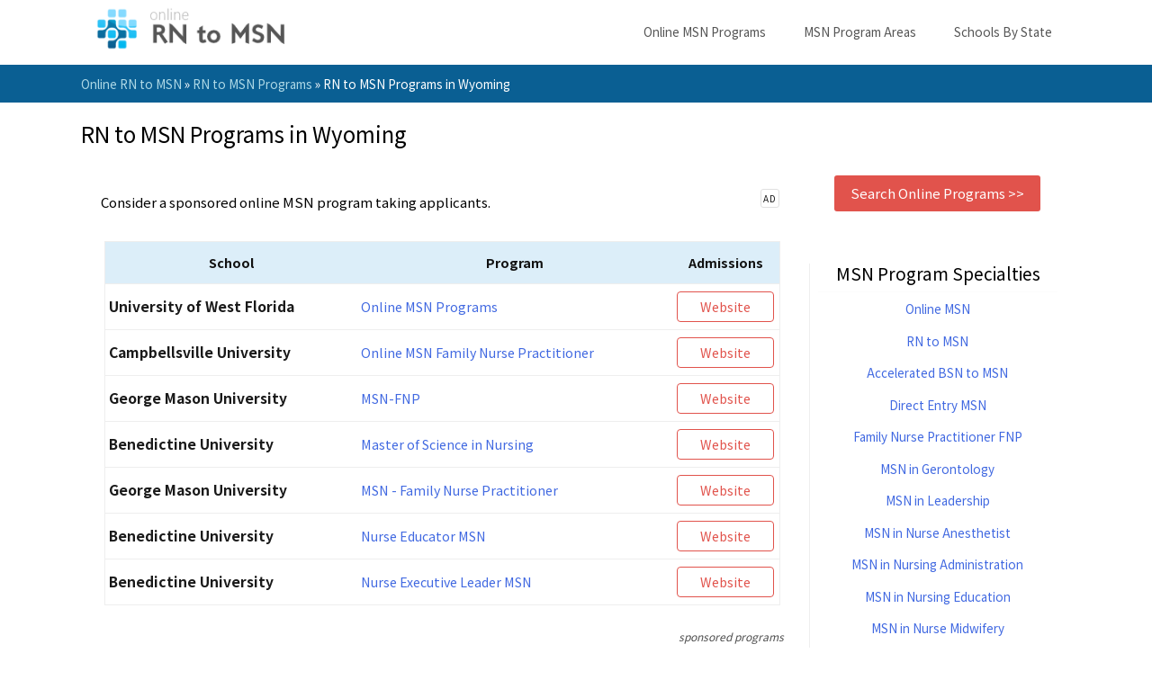

--- FILE ---
content_type: text/html; charset=UTF-8
request_url: https://www.onlinerntomsn.com/program/rn-to-msn/wyoming
body_size: 8259
content:
<!DOCTYPE html>
<html lang="en-US">
<head>
<meta name='robots' content='index, follow, max-image-preview:large, max-snippet:-1, max-video-preview:-1' />
	<style>img:is([sizes="auto" i], [sizes^="auto," i]) { contain-intrinsic-size: 3000px 1500px }</style>
	
	<!-- This site is optimized with the Yoast SEO plugin v26.4 - https://yoast.com/wordpress/plugins/seo/ -->
	<title>Best Wyoming Online MSN Programs for 2022</title>
	<meta name="description" content="Research RN to MSN Programs in Wyoming. The best guide for online MSN programs, based on the CCNE and ACEN accredited nursing programs." />
	<link rel="canonical" href="https://www.onlinerntomsn.com/program/rn-to-msn/wyoming" />
	<meta property="og:locale" content="en_US" />
	<meta property="og:type" content="article" />
	<meta property="og:title" content="Best Wyoming Online MSN Programs for 2022" />
	<meta property="og:description" content="Research RN to MSN Programs in Wyoming. The best guide for online MSN programs, based on the CCNE and ACEN accredited nursing programs." />
	<meta property="og:url" content="https://www.onlinerntomsn.com/program/rn-to-msn/wyoming" />
	<meta property="og:site_name" content="Online RN to MSN" />
	<meta property="article:modified_time" content="2020-03-10T01:42:56+00:00" />
	<meta name="twitter:card" content="summary_large_image" />
	<script type="application/ld+json" class="yoast-schema-graph">{"@context":"https://schema.org","@graph":[{"@type":"WebPage","@id":"https://www.onlinerntomsn.com/program/rn-to-msn/wyoming","url":"https://www.onlinerntomsn.com/program/rn-to-msn/wyoming","name":"Best Wyoming Online MSN Programs for 2022","isPartOf":{"@id":"https://www.onlinerntomsn.com/#website"},"datePublished":"2016-09-29T19:22:38+00:00","dateModified":"2020-03-10T01:42:56+00:00","description":"Research RN to MSN Programs in Wyoming. The best guide for online MSN programs, based on the CCNE and ACEN accredited nursing programs.","breadcrumb":{"@id":"https://www.onlinerntomsn.com/program/rn-to-msn/wyoming#breadcrumb"},"inLanguage":"en-US","potentialAction":[{"@type":"ReadAction","target":["https://www.onlinerntomsn.com/program/rn-to-msn/wyoming"]}]},{"@type":"BreadcrumbList","@id":"https://www.onlinerntomsn.com/program/rn-to-msn/wyoming#breadcrumb","itemListElement":[{"@type":"ListItem","position":1,"name":"Online RN to MSN","item":"https://www.onlinerntomsn.com/"},{"@type":"ListItem","position":2,"name":"RN to MSN Programs","item":"https://www.onlinerntomsn.com/program/rn-to-msn"},{"@type":"ListItem","position":3,"name":"RN to MSN Programs in Wyoming"}]},{"@type":"WebSite","@id":"https://www.onlinerntomsn.com/#website","url":"https://www.onlinerntomsn.com/","name":"Online RN to MSN","description":"Compare Over 800 RN to MSN Programs Online","publisher":{"@id":"https://www.onlinerntomsn.com/#organization"},"potentialAction":[{"@type":"SearchAction","target":{"@type":"EntryPoint","urlTemplate":"https://www.onlinerntomsn.com/?s={search_term_string}"},"query-input":{"@type":"PropertyValueSpecification","valueRequired":true,"valueName":"search_term_string"}}],"inLanguage":"en-US"},{"@type":"Organization","@id":"https://www.onlinerntomsn.com/#organization","name":"OnlineRNtoMSN.com","url":"https://www.onlinerntomsn.com/","logo":{"@type":"ImageObject","inLanguage":"en-US","@id":"https://www.onlinerntomsn.com/#/schema/logo/image/","url":"https://www.onlinerntomsn.com/wp-content/uploads/2020/12/onlinerntomsn.png","contentUrl":"https://www.onlinerntomsn.com/wp-content/uploads/2020/12/onlinerntomsn.png","width":282,"height":56,"caption":"OnlineRNtoMSN.com"},"image":{"@id":"https://www.onlinerntomsn.com/#/schema/logo/image/"}}]}</script>
	<!-- / Yoast SEO plugin. -->


<script type="text/javascript">
/* <![CDATA[ */
window._wpemojiSettings = {"baseUrl":"https:\/\/s.w.org\/images\/core\/emoji\/16.0.1\/72x72\/","ext":".png","svgUrl":"https:\/\/s.w.org\/images\/core\/emoji\/16.0.1\/svg\/","svgExt":".svg","source":{"concatemoji":"https:\/\/www.onlinerntomsn.com\/wp-includes\/js\/wp-emoji-release.min.js?ver=6.8.3"}};
/*! This file is auto-generated */
!function(s,n){var o,i,e;function c(e){try{var t={supportTests:e,timestamp:(new Date).valueOf()};sessionStorage.setItem(o,JSON.stringify(t))}catch(e){}}function p(e,t,n){e.clearRect(0,0,e.canvas.width,e.canvas.height),e.fillText(t,0,0);var t=new Uint32Array(e.getImageData(0,0,e.canvas.width,e.canvas.height).data),a=(e.clearRect(0,0,e.canvas.width,e.canvas.height),e.fillText(n,0,0),new Uint32Array(e.getImageData(0,0,e.canvas.width,e.canvas.height).data));return t.every(function(e,t){return e===a[t]})}function u(e,t){e.clearRect(0,0,e.canvas.width,e.canvas.height),e.fillText(t,0,0);for(var n=e.getImageData(16,16,1,1),a=0;a<n.data.length;a++)if(0!==n.data[a])return!1;return!0}function f(e,t,n,a){switch(t){case"flag":return n(e,"\ud83c\udff3\ufe0f\u200d\u26a7\ufe0f","\ud83c\udff3\ufe0f\u200b\u26a7\ufe0f")?!1:!n(e,"\ud83c\udde8\ud83c\uddf6","\ud83c\udde8\u200b\ud83c\uddf6")&&!n(e,"\ud83c\udff4\udb40\udc67\udb40\udc62\udb40\udc65\udb40\udc6e\udb40\udc67\udb40\udc7f","\ud83c\udff4\u200b\udb40\udc67\u200b\udb40\udc62\u200b\udb40\udc65\u200b\udb40\udc6e\u200b\udb40\udc67\u200b\udb40\udc7f");case"emoji":return!a(e,"\ud83e\udedf")}return!1}function g(e,t,n,a){var r="undefined"!=typeof WorkerGlobalScope&&self instanceof WorkerGlobalScope?new OffscreenCanvas(300,150):s.createElement("canvas"),o=r.getContext("2d",{willReadFrequently:!0}),i=(o.textBaseline="top",o.font="600 32px Arial",{});return e.forEach(function(e){i[e]=t(o,e,n,a)}),i}function t(e){var t=s.createElement("script");t.src=e,t.defer=!0,s.head.appendChild(t)}"undefined"!=typeof Promise&&(o="wpEmojiSettingsSupports",i=["flag","emoji"],n.supports={everything:!0,everythingExceptFlag:!0},e=new Promise(function(e){s.addEventListener("DOMContentLoaded",e,{once:!0})}),new Promise(function(t){var n=function(){try{var e=JSON.parse(sessionStorage.getItem(o));if("object"==typeof e&&"number"==typeof e.timestamp&&(new Date).valueOf()<e.timestamp+604800&&"object"==typeof e.supportTests)return e.supportTests}catch(e){}return null}();if(!n){if("undefined"!=typeof Worker&&"undefined"!=typeof OffscreenCanvas&&"undefined"!=typeof URL&&URL.createObjectURL&&"undefined"!=typeof Blob)try{var e="postMessage("+g.toString()+"("+[JSON.stringify(i),f.toString(),p.toString(),u.toString()].join(",")+"));",a=new Blob([e],{type:"text/javascript"}),r=new Worker(URL.createObjectURL(a),{name:"wpTestEmojiSupports"});return void(r.onmessage=function(e){c(n=e.data),r.terminate(),t(n)})}catch(e){}c(n=g(i,f,p,u))}t(n)}).then(function(e){for(var t in e)n.supports[t]=e[t],n.supports.everything=n.supports.everything&&n.supports[t],"flag"!==t&&(n.supports.everythingExceptFlag=n.supports.everythingExceptFlag&&n.supports[t]);n.supports.everythingExceptFlag=n.supports.everythingExceptFlag&&!n.supports.flag,n.DOMReady=!1,n.readyCallback=function(){n.DOMReady=!0}}).then(function(){return e}).then(function(){var e;n.supports.everything||(n.readyCallback(),(e=n.source||{}).concatemoji?t(e.concatemoji):e.wpemoji&&e.twemoji&&(t(e.twemoji),t(e.wpemoji)))}))}((window,document),window._wpemojiSettings);
/* ]]> */
</script>
<style id='wp-emoji-styles-inline-css' type='text/css'>

	img.wp-smiley, img.emoji {
		display: inline !important;
		border: none !important;
		box-shadow: none !important;
		height: 1em !important;
		width: 1em !important;
		margin: 0 0.07em !important;
		vertical-align: -0.1em !important;
		background: none !important;
		padding: 0 !important;
	}
</style>
<link rel='stylesheet' id='wp-block-library-css' href='https://www.onlinerntomsn.com/wp-includes/css/dist/block-library/style.min.css?ver=6.8.3' type='text/css' media='all' />
<style id='classic-theme-styles-inline-css' type='text/css'>
/*! This file is auto-generated */
.wp-block-button__link{color:#fff;background-color:#32373c;border-radius:9999px;box-shadow:none;text-decoration:none;padding:calc(.667em + 2px) calc(1.333em + 2px);font-size:1.125em}.wp-block-file__button{background:#32373c;color:#fff;text-decoration:none}
</style>
<style id='global-styles-inline-css' type='text/css'>
:root{--wp--preset--aspect-ratio--square: 1;--wp--preset--aspect-ratio--4-3: 4/3;--wp--preset--aspect-ratio--3-4: 3/4;--wp--preset--aspect-ratio--3-2: 3/2;--wp--preset--aspect-ratio--2-3: 2/3;--wp--preset--aspect-ratio--16-9: 16/9;--wp--preset--aspect-ratio--9-16: 9/16;--wp--preset--color--black: #000000;--wp--preset--color--cyan-bluish-gray: #abb8c3;--wp--preset--color--white: #ffffff;--wp--preset--color--pale-pink: #f78da7;--wp--preset--color--vivid-red: #cf2e2e;--wp--preset--color--luminous-vivid-orange: #ff6900;--wp--preset--color--luminous-vivid-amber: #fcb900;--wp--preset--color--light-green-cyan: #7bdcb5;--wp--preset--color--vivid-green-cyan: #00d084;--wp--preset--color--pale-cyan-blue: #8ed1fc;--wp--preset--color--vivid-cyan-blue: #0693e3;--wp--preset--color--vivid-purple: #9b51e0;--wp--preset--gradient--vivid-cyan-blue-to-vivid-purple: linear-gradient(135deg,rgba(6,147,227,1) 0%,rgb(155,81,224) 100%);--wp--preset--gradient--light-green-cyan-to-vivid-green-cyan: linear-gradient(135deg,rgb(122,220,180) 0%,rgb(0,208,130) 100%);--wp--preset--gradient--luminous-vivid-amber-to-luminous-vivid-orange: linear-gradient(135deg,rgba(252,185,0,1) 0%,rgba(255,105,0,1) 100%);--wp--preset--gradient--luminous-vivid-orange-to-vivid-red: linear-gradient(135deg,rgba(255,105,0,1) 0%,rgb(207,46,46) 100%);--wp--preset--gradient--very-light-gray-to-cyan-bluish-gray: linear-gradient(135deg,rgb(238,238,238) 0%,rgb(169,184,195) 100%);--wp--preset--gradient--cool-to-warm-spectrum: linear-gradient(135deg,rgb(74,234,220) 0%,rgb(151,120,209) 20%,rgb(207,42,186) 40%,rgb(238,44,130) 60%,rgb(251,105,98) 80%,rgb(254,248,76) 100%);--wp--preset--gradient--blush-light-purple: linear-gradient(135deg,rgb(255,206,236) 0%,rgb(152,150,240) 100%);--wp--preset--gradient--blush-bordeaux: linear-gradient(135deg,rgb(254,205,165) 0%,rgb(254,45,45) 50%,rgb(107,0,62) 100%);--wp--preset--gradient--luminous-dusk: linear-gradient(135deg,rgb(255,203,112) 0%,rgb(199,81,192) 50%,rgb(65,88,208) 100%);--wp--preset--gradient--pale-ocean: linear-gradient(135deg,rgb(255,245,203) 0%,rgb(182,227,212) 50%,rgb(51,167,181) 100%);--wp--preset--gradient--electric-grass: linear-gradient(135deg,rgb(202,248,128) 0%,rgb(113,206,126) 100%);--wp--preset--gradient--midnight: linear-gradient(135deg,rgb(2,3,129) 0%,rgb(40,116,252) 100%);--wp--preset--font-size--small: 13px;--wp--preset--font-size--medium: 20px;--wp--preset--font-size--large: 36px;--wp--preset--font-size--x-large: 42px;--wp--preset--spacing--20: 0.44rem;--wp--preset--spacing--30: 0.67rem;--wp--preset--spacing--40: 1rem;--wp--preset--spacing--50: 1.5rem;--wp--preset--spacing--60: 2.25rem;--wp--preset--spacing--70: 3.38rem;--wp--preset--spacing--80: 5.06rem;--wp--preset--shadow--natural: 6px 6px 9px rgba(0, 0, 0, 0.2);--wp--preset--shadow--deep: 12px 12px 50px rgba(0, 0, 0, 0.4);--wp--preset--shadow--sharp: 6px 6px 0px rgba(0, 0, 0, 0.2);--wp--preset--shadow--outlined: 6px 6px 0px -3px rgba(255, 255, 255, 1), 6px 6px rgba(0, 0, 0, 1);--wp--preset--shadow--crisp: 6px 6px 0px rgba(0, 0, 0, 1);}:where(.is-layout-flex){gap: 0.5em;}:where(.is-layout-grid){gap: 0.5em;}body .is-layout-flex{display: flex;}.is-layout-flex{flex-wrap: wrap;align-items: center;}.is-layout-flex > :is(*, div){margin: 0;}body .is-layout-grid{display: grid;}.is-layout-grid > :is(*, div){margin: 0;}:where(.wp-block-columns.is-layout-flex){gap: 2em;}:where(.wp-block-columns.is-layout-grid){gap: 2em;}:where(.wp-block-post-template.is-layout-flex){gap: 1.25em;}:where(.wp-block-post-template.is-layout-grid){gap: 1.25em;}.has-black-color{color: var(--wp--preset--color--black) !important;}.has-cyan-bluish-gray-color{color: var(--wp--preset--color--cyan-bluish-gray) !important;}.has-white-color{color: var(--wp--preset--color--white) !important;}.has-pale-pink-color{color: var(--wp--preset--color--pale-pink) !important;}.has-vivid-red-color{color: var(--wp--preset--color--vivid-red) !important;}.has-luminous-vivid-orange-color{color: var(--wp--preset--color--luminous-vivid-orange) !important;}.has-luminous-vivid-amber-color{color: var(--wp--preset--color--luminous-vivid-amber) !important;}.has-light-green-cyan-color{color: var(--wp--preset--color--light-green-cyan) !important;}.has-vivid-green-cyan-color{color: var(--wp--preset--color--vivid-green-cyan) !important;}.has-pale-cyan-blue-color{color: var(--wp--preset--color--pale-cyan-blue) !important;}.has-vivid-cyan-blue-color{color: var(--wp--preset--color--vivid-cyan-blue) !important;}.has-vivid-purple-color{color: var(--wp--preset--color--vivid-purple) !important;}.has-black-background-color{background-color: var(--wp--preset--color--black) !important;}.has-cyan-bluish-gray-background-color{background-color: var(--wp--preset--color--cyan-bluish-gray) !important;}.has-white-background-color{background-color: var(--wp--preset--color--white) !important;}.has-pale-pink-background-color{background-color: var(--wp--preset--color--pale-pink) !important;}.has-vivid-red-background-color{background-color: var(--wp--preset--color--vivid-red) !important;}.has-luminous-vivid-orange-background-color{background-color: var(--wp--preset--color--luminous-vivid-orange) !important;}.has-luminous-vivid-amber-background-color{background-color: var(--wp--preset--color--luminous-vivid-amber) !important;}.has-light-green-cyan-background-color{background-color: var(--wp--preset--color--light-green-cyan) !important;}.has-vivid-green-cyan-background-color{background-color: var(--wp--preset--color--vivid-green-cyan) !important;}.has-pale-cyan-blue-background-color{background-color: var(--wp--preset--color--pale-cyan-blue) !important;}.has-vivid-cyan-blue-background-color{background-color: var(--wp--preset--color--vivid-cyan-blue) !important;}.has-vivid-purple-background-color{background-color: var(--wp--preset--color--vivid-purple) !important;}.has-black-border-color{border-color: var(--wp--preset--color--black) !important;}.has-cyan-bluish-gray-border-color{border-color: var(--wp--preset--color--cyan-bluish-gray) !important;}.has-white-border-color{border-color: var(--wp--preset--color--white) !important;}.has-pale-pink-border-color{border-color: var(--wp--preset--color--pale-pink) !important;}.has-vivid-red-border-color{border-color: var(--wp--preset--color--vivid-red) !important;}.has-luminous-vivid-orange-border-color{border-color: var(--wp--preset--color--luminous-vivid-orange) !important;}.has-luminous-vivid-amber-border-color{border-color: var(--wp--preset--color--luminous-vivid-amber) !important;}.has-light-green-cyan-border-color{border-color: var(--wp--preset--color--light-green-cyan) !important;}.has-vivid-green-cyan-border-color{border-color: var(--wp--preset--color--vivid-green-cyan) !important;}.has-pale-cyan-blue-border-color{border-color: var(--wp--preset--color--pale-cyan-blue) !important;}.has-vivid-cyan-blue-border-color{border-color: var(--wp--preset--color--vivid-cyan-blue) !important;}.has-vivid-purple-border-color{border-color: var(--wp--preset--color--vivid-purple) !important;}.has-vivid-cyan-blue-to-vivid-purple-gradient-background{background: var(--wp--preset--gradient--vivid-cyan-blue-to-vivid-purple) !important;}.has-light-green-cyan-to-vivid-green-cyan-gradient-background{background: var(--wp--preset--gradient--light-green-cyan-to-vivid-green-cyan) !important;}.has-luminous-vivid-amber-to-luminous-vivid-orange-gradient-background{background: var(--wp--preset--gradient--luminous-vivid-amber-to-luminous-vivid-orange) !important;}.has-luminous-vivid-orange-to-vivid-red-gradient-background{background: var(--wp--preset--gradient--luminous-vivid-orange-to-vivid-red) !important;}.has-very-light-gray-to-cyan-bluish-gray-gradient-background{background: var(--wp--preset--gradient--very-light-gray-to-cyan-bluish-gray) !important;}.has-cool-to-warm-spectrum-gradient-background{background: var(--wp--preset--gradient--cool-to-warm-spectrum) !important;}.has-blush-light-purple-gradient-background{background: var(--wp--preset--gradient--blush-light-purple) !important;}.has-blush-bordeaux-gradient-background{background: var(--wp--preset--gradient--blush-bordeaux) !important;}.has-luminous-dusk-gradient-background{background: var(--wp--preset--gradient--luminous-dusk) !important;}.has-pale-ocean-gradient-background{background: var(--wp--preset--gradient--pale-ocean) !important;}.has-electric-grass-gradient-background{background: var(--wp--preset--gradient--electric-grass) !important;}.has-midnight-gradient-background{background: var(--wp--preset--gradient--midnight) !important;}.has-small-font-size{font-size: var(--wp--preset--font-size--small) !important;}.has-medium-font-size{font-size: var(--wp--preset--font-size--medium) !important;}.has-large-font-size{font-size: var(--wp--preset--font-size--large) !important;}.has-x-large-font-size{font-size: var(--wp--preset--font-size--x-large) !important;}
:where(.wp-block-post-template.is-layout-flex){gap: 1.25em;}:where(.wp-block-post-template.is-layout-grid){gap: 1.25em;}
:where(.wp-block-columns.is-layout-flex){gap: 2em;}:where(.wp-block-columns.is-layout-grid){gap: 2em;}
:root :where(.wp-block-pullquote){font-size: 1.5em;line-height: 1.6;}
</style>
<link rel="https://api.w.org/" href="https://www.onlinerntomsn.com/wp-json/" /><link rel='shortlink' href='https://www.onlinerntomsn.com/?p=6135' />
<link rel="alternate" title="oEmbed (JSON)" type="application/json+oembed" href="https://www.onlinerntomsn.com/wp-json/oembed/1.0/embed?url=https%3A%2F%2Fwww.onlinerntomsn.com%2Fprogram%2Frn-to-msn%2Fwyoming" />
<link rel="alternate" title="oEmbed (XML)" type="text/xml+oembed" href="https://www.onlinerntomsn.com/wp-json/oembed/1.0/embed?url=https%3A%2F%2Fwww.onlinerntomsn.com%2Fprogram%2Frn-to-msn%2Fwyoming&#038;format=xml" />
<meta charset="UTF-8" />
<meta name="viewport" content="width=device-width, initial-scale=1.0">
<link rel="stylesheet" type="text/css" media="all" href="https://www.onlinerntomsn.com/wp-content/themes/ed/style.css" />
<link rel="icon" href="/images/fav.png" type="image/x-icon" />
<link rel="shortcut icon" href="/images/fav.png" />
<link rel="apple-touch-icon" href="/images/fav.png" />
<link href="https://fonts.googleapis.com/css?family=Open+Sans|Noto+Sans+JP:400,700" rel="stylesheet">
</head>

<body class="msn-nursing-body">
<div class="header">
<nav class="nav-main" id="MAINNav" role="navigation" itemtype="https://schema.org/SiteNavigationElement" itemscope>
<div class="nav-logo-col"><a href="https://www.onlinerntomsn.com/" class="navlogo"><img src="/images/onlinerntomsn.png" alt="Online RN to MSN Programs" title="Online MSN Programs" class="logo-img" rel="home" /></a></div>
<div class="nav-col">

<div class="dropdown">
<button class="navdropdwn"><a href="https://www.onlinerntomsn.com/degree/online">Online MSN Programs</a></button>
<div class="dropdown-content">
<a href="https://www.onlinerntomsn.com/program/online-msn">Online MSN</a>
<a href="https://www.onlinerntomsn.com/program/family-nurse-practitioner">Online FNP</a>
<a href="https://www.onlinerntomsn.com/program/rn-to-msn">Online RN to MSN</a>
<a class="dropdown-parent" href="https://www.onlinerntomsn.com/program/online-msn">View All Degrees</a>
</div>
</div>

<div class="dropdown">
<button class="navdropdwn"><a href="https://www.onlinerntomsn.com/programs/">MSN Program Areas</a></button>
<div class="dropdown-content">
<a href="https://www.onlinerntomsn.com/program/rn-to-msn">RN to MSN</a>
<a href="https://www.onlinerntomsn.com/program/accelerated-bsn-to-msn">Accelerated BSN to MSN</a>
<a href="https://www.onlinerntomsn.com/program/direct-entry-msn">Direct Entry MSN</a>
<a href="https://www.onlinerntomsn.com/program/family-nurse-practitioner">Family Nurse Practitioner FNP</a>
<a href="https://www.onlinerntomsn.com/program/gerontology-specialization">MSN in Gerontology</a>
<a href="https://www.onlinerntomsn.com/program/executive-leadership">MSN in Leadership</a>
<a href="https://www.onlinerntomsn.com/program/nurse-anesthetist-specialization">MSN in Nurse Anesthetist</a>
<a href="https://www.onlinerntomsn.com/program/nursing-administration">MSN in Nursing Administration</a>
<a href="https://www.onlinerntomsn.com/program/nursing-education">MSN in Nursing Education</a>
<a href="https://www.onlinerntomsn.com/program/nurse-midwifery-specialization">MSN in Nurse Midwifery</a>
<a href="https://www.onlinerntomsn.com/program/psychiatric-nurse-specialization">MSN in Psychiatric NP</a>
<a href="https://www.onlinerntomsn.com/program/nursing-informatics">MSN in Nursing Informatics</a>
</div>
</div>

<div class="dropdown">
<button class="navdropdwn"><a href="https://www.onlinerntomsn.com/state">Schools By State</a></button>
<div class="dropdown-content">
<a href="https://www.onlinerntomsn.com/program/rn-to-msn/california">California</a>
<a href="https://www.onlinerntomsn.com/program/rn-to-msn/florida">Florida</a>
<a href="https://www.onlinerntomsn.com/program/rn-to-msn/georgia">Georgia</a>
<a href="https://www.onlinerntomsn.com/program/rn-to-msn/new-york">New York</a>
<a href="https://www.onlinerntomsn.com/program/rn-to-msn/north-carolina">North Carolina</a>
<a href="https://www.onlinerntomsn.com/program/rn-to-msn/texas">Texas</a>
<a class="dropdown-parent" href="https://www.onlinerntomsn.com/state">View All States</a>
</div>
</div>
<!--<div class="dropdown">
<button class="navdropdwn"><a href="https://www.onlinerntomsn.com/highest-paid-nursing-msn-jobs">Careers</a></button></div>-->
<a href="javascript:void(0);" style="font-size:15px;" class="icon" onclick="myFunction()">&#9776;</a>
</nav></div>
<script>
function myFunction() {
var x = document.getElementById("MAINNav");
if (x.className === "nav-main") {
x.className += " responsive";
} else {
x.className = "nav-main";
}
}
</script>

</div><!-- end header -->
			<div class="textwidget"><div style="width:100%; margin:0 auto; background: #0A5F93; padding:.5%;">
<div class="bread inner" style="font-size: .9em; color:#FFF;">
<div id="breadcrumbs"><span><span><a href="https://www.onlinerntomsn.com/">Online RN to MSN</a></span> » <span><a href="https://www.onlinerntomsn.com/program/rn-to-msn">RN to MSN Programs</a></span> » <span class="breadcrumb_last" aria-current="page">RN to MSN Programs in Wyoming</span></span></div>
</div>
</div>
</div>
		<div class="inner"><h1>RN to MSN Programs in Wyoming</h1></div>

<div class="contain">
<div class="side">
<p><a class="results-button" href="https://www.onlinerntomsn.com/search-programs" rel="nofollow">Search Online Programs >></a></p>
</div><!-- end side -->
<div class="content">
	<div class="school-intro intro-msn"><div class="sp">AD</div><p>Consider a sponsored online MSN program taking applicants.</p></div><div class="school-list list-msn"><table class="table-msn">
<tbody><tr class="table-msn-head">
<th>School</th>
<th>Program</th>
<th>Admissions</th>
</tr><tr><td class="tdschool" data-th="School"><h4>University of West Florida</h4></td>
<td data-th="Program"><a href="https://info.onlinedegrees.uwf.edu/online-nursing-degrees-af?utm_source=HML&utm_content=list&utm_term=msn&utm_campaign=onlinerntomsn" target="_blank" rel="nofollow">Online MSN Programs</a></td>
<td class="tdbutton" data-th="Admissions"><a class="admissions-website" href="https://info.onlinedegrees.uwf.edu/online-nursing-degrees-af?utm_source=HML&utm_content=list&utm_term=msn&utm_campaign=onlinerntomsn" target="_blank" rel="nofollow">Website</a></td></tr><tr><td class="tdschool" data-th="School"><h4>Campbellsville University</h4></td>
<td data-th="Program"><a href="https://info.online.campbellsville.edu/nursing-vertical/?utm_source=HML&utm_content=list&utm_term=msn&utm_campaign=onlinerntomsn" target="_blank" rel="nofollow">Online MSN Family Nurse Practitioner </a></td>
<td class="tdbutton" data-th="Admissions"><a class="admissions-website" href="https://info.online.campbellsville.edu/nursing-vertical/?utm_source=HML&utm_content=list&utm_term=msn&utm_campaign=onlinerntomsn" target="_blank" rel="nofollow">Website</a></td></tr><tr><td class="tdschool" data-th="School"><h4>George Mason University</h4></td>
<td data-th="Program"><a href="https://info.masononline.gmu.edu/fnp-af/?utm_source=HML&utm_content=list&utm_term=msn&utm_campaign=onlinerntomsn" target="_blank" rel="nofollow">MSN-FNP</a></td>
<td class="tdbutton" data-th="Admissions"><a class="admissions-website" href="https://info.masononline.gmu.edu/fnp-af/?utm_source=HML&utm_content=list&utm_term=msn&utm_campaign=onlinerntomsn" target="_blank" rel="nofollow">Website</a></td></tr><tr><td class="tdschool" data-th="School"><h4>Benedictine University</h4></td>
<td data-th="Program"><a href="https://landing.online.ben.edu/msn-af/?utm_source=HML&utm_content=list&utm_term=msn&utm_campaign=onlinerntomsn" target="_blank" rel="nofollow">Master of Science in Nursing</a></td>
<td class="tdbutton" data-th="Admissions"><a class="admissions-website" href="https://landing.online.ben.edu/msn-af/?utm_source=HML&utm_content=list&utm_term=msn&utm_campaign=onlinerntomsn" target="_blank" rel="nofollow">Website</a></td></tr><tr><td class="tdschool" data-th="School"><h4>George Mason University</h4></td>
<td data-th="Program"><a href="https://info.masononline.gmu.edu/fnp-af/?utm_source=HML&utm_content=list&utm_term=msn&utm_campaign=onlinerntomsn" target="_blank" rel="nofollow">MSN - Family Nurse Practitioner</a></td>
<td class="tdbutton" data-th="Admissions"><a class="admissions-website" href="https://info.masononline.gmu.edu/fnp-af/?utm_source=HML&utm_content=list&utm_term=msn&utm_campaign=onlinerntomsn" target="_blank" rel="nofollow">Website</a></td></tr><tr><td class="tdschool" data-th="School"><h4>Benedictine University</h4></td>
<td data-th="Program"><a href="https://landing.online.ben.edu/msn-af/?utm_source=HML&utm_content=list&utm_term=msn&utm_campaign=onlinerntomsn" target="_blank" rel="nofollow">Nurse Educator MSN</a></td>
<td class="tdbutton" data-th="Admissions"><a class="admissions-website" href="https://landing.online.ben.edu/msn-af/?utm_source=HML&utm_content=list&utm_term=msn&utm_campaign=onlinerntomsn" target="_blank" rel="nofollow">Website</a></td></tr><tr><td class="tdschool" data-th="School"><h4>Benedictine University</h4></td>
<td data-th="Program"><a href="https://landing.online.ben.edu/msn-af/?utm_source=HML&utm_content=list&utm_term=msn&utm_campaign=onlinerntomsn" target="_blank" rel="nofollow">Nurse Executive Leader MSN</a></td>
<td class="tdbutton" data-th="Admissions"><a class="admissions-website" href="https://landing.online.ben.edu/msn-af/?utm_source=HML&utm_content=list&utm_term=msn&utm_campaign=onlinerntomsn" target="_blank" rel="nofollow">Website</a></td></tr></tbody></table><div class="spo">sponsored programs</div></div>
<p><a href="/search-programs">View more online MSN programs currently taking applications.</a></p>
<h2>Find Online Master of Nursing Programs in Wyoming</h2>
<p>There is 1 Master of Science in Nursing Program in Wyoming in our online directory and it is CCNE accredited.</p>
<p>MSN programs in the state of Wyoming are composed of theory courses and practical experience. Clinical hours vary per program. MSN curriculum includes courses on leadership, policy development, nursing research, quality improvement, and evidence-based practice. Legal and ethical courses are also often included. </p>
<p>The Wyoming Board of Nursing requires that MSN programs enable students to develop the nursing knowledge, skills, and abilities necessary for the level, scope, and standards of competent nursing practice expected at the level of licensure or recognition. The program must be based on nursing education, professional, and practice standards. </p>
<div class="callout">
<div class="school-intro intro-msn"><div class="sp">AD</div><p>Consider a sponsored online MSN program taking applicants.</p></div><div class="school-list list-msn"><table class="table-msn">
<tbody><tr class="table-msn-head">
<th>School</th>
<th>Program</th>
<th>Admissions</th>
</tr><tr><td class="tdschool" data-th="School"><h4>Benedictine University</h4></td>
<td data-th="Program"><a href="https://landing.online.ben.edu/msn-af/?utm_source=HML&utm_content=list&utm_term=msn&utm_campaign=onlinerntomsn" target="_blank" rel="nofollow">Nurse Educator MSN</a></td>
<td class="tdbutton" data-th="Admissions"><a class="admissions-website" href="https://landing.online.ben.edu/msn-af/?utm_source=HML&utm_content=list&utm_term=msn&utm_campaign=onlinerntomsn" target="_blank" rel="nofollow">Website</a></td></tr><tr><td class="tdschool" data-th="School"><h4>Benedictine University</h4></td>
<td data-th="Program"><a href="https://landing.online.ben.edu/msn-af/?utm_source=HML&utm_content=list&utm_term=msn&utm_campaign=onlinerntomsn" target="_blank" rel="nofollow">Nurse Executive Leader MSN</a></td>
<td class="tdbutton" data-th="Admissions"><a class="admissions-website" href="https://landing.online.ben.edu/msn-af/?utm_source=HML&utm_content=list&utm_term=msn&utm_campaign=onlinerntomsn" target="_blank" rel="nofollow">Website</a></td></tr><tr><td class="tdschool" data-th="School"><h4>Sacred Heart University</h4></td>
<td data-th="Program"><a href="https://landing.onlineprograms.sacredheart.edu/msn-af?utm_source=HML&utm_content=list&utm_term=msn&utm_campaign=onlinerntomsn" target="_blank" rel="nofollow">MSN - Clinical Nurse Leader</a></td>
<td class="tdbutton" data-th="Admissions"><a class="admissions-website" href="https://landing.onlineprograms.sacredheart.edu/msn-af?utm_source=HML&utm_content=list&utm_term=msn&utm_campaign=onlinerntomsn" target="_blank" rel="nofollow">Website</a></td></tr><tr><td class="tdschool" data-th="School"><h4>Sacred Heart University</h4></td>
<td data-th="Program"><a href="https://landing.onlineprograms.sacredheart.edu/fnp-af/?utm_source=HML&utm_content=list&utm_term=msn&utm_campaign=onlinerntomsn" target="_blank" rel="nofollow">MSN - Family Nurse Practitioner</a></td>
<td class="tdbutton" data-th="Admissions"><a class="admissions-website" href="https://landing.onlineprograms.sacredheart.edu/fnp-af/?utm_source=HML&utm_content=list&utm_term=msn&utm_campaign=onlinerntomsn" target="_blank" rel="nofollow">Website</a></td></tr><tr><td class="tdschool" data-th="School"><h4>Sacred Heart University</h4></td>
<td data-th="Program"><a href="https://landing.onlineprograms.sacredheart.edu/msn-af/?utm_source=HML&utm_content=list&utm_term=msn&utm_campaign=onlinerntomsn" target="_blank" rel="nofollow">MSN - Nursing Education</a></td>
<td class="tdbutton" data-th="Admissions"><a class="admissions-website" href="https://landing.onlineprograms.sacredheart.edu/msn-af/?utm_source=HML&utm_content=list&utm_term=msn&utm_campaign=onlinerntomsn" target="_blank" rel="nofollow">Website</a></td></tr></tbody></table><div class="spo">sponsored programs</div></div></div>

<p><a href="/search-programs">View more online MSN programs currently taking applications.</a></p>

<h2>Nursing Licensure in Wyoming</h2>
<p>The Wyoming Board of Nursing requires that all APRN applicants first hold an RN license in the state of Wyoming or hold a multi- state compact license. RN applicants must first attend an undergraduate program approved by the Wyoming Board of Nursing, then earn a passing score on the National Council Licensure Examination for Registered Nurses (NCLEX-RN).</p>
<p>Applicants must also become certified as an APRN by the American Board of Nursing Specialties, Accreditation Commission for Education in Nursing (formerly the National League for Nursing), the Commission on Collegiate Nursing Education, the National Commission for Certifying Agencies of the Institute for Credentialing Excellence or any other nationally recognized certification agency approved by the Board. They must pass the national certification exam in the same role and population focus area as their graduate program of study. Applicants may apply for prescriptive authority, upon completing additional pharmacology education. APRN licenses may be renewed in Wyoming every even year. </p>

<a name="programs"></a>
<h4>All Accredited Schools with MSN Degrees in Wyoming</h4>
<div class="school-intro intro-group-schoolname"></div><div class="school-list list-group-schoolname"><div class="group">
 <div class="group-inner"><div class="group-school">University of Wyoming</div>
 <div class="group-loc">Laramie</div>
  <ul class="groupul"><li><strong>MS Nurse Educator</strong> - <span class="data-science-department">College of Nursing</span></li>
<li>The Nurse Educator program at the University of Wyoming prepares nurses for teaching positions in schools of nursing, staff development, and patient education. </li></ul></div>
</div></div>
	<h2>MSN and FNP Salaries in state</h2>
<p>The <a target="_blank" href="https://www.bls.gov/oes/current/oes_wy.htm" rel="noopener noreferrer">United States Bureau of Labor Statistics</a> reports that annual mean wages for a Nurse Practitioner in Wyoming are $116,030. This is more than the nationwide median annual wage of $113,930 for Nurse Practitioners (<a target="_blank" href="https://www.bls.gov/ooh/healthcare/nurse-anesthetists-nurse-midwives-and-nurse-practitioners.htm" rel="noopener noreferrer">BLS</a>). Registered Nurses in Wyoming report a median annual wage of $67,360. The Wyoming Board of Nursing reports 935 APRN licenses in the state.</p>
<p>The United States Bureau of Labor Statistics reports the job outlook for Nurse Practitioners to grow by 26% from 2018 to 2028. This is much faster than the average growth rate of 5% for all occupations. </p>
	</div><!-- end content -->
<div class="side">
<div style="padding: 0;font-size: .9em;border-left: 1px solid #EEE;text-align: center;line-height: 1.6em;">
<h2>MSN Program Specialties</h2>
<ul><li><a href="/program/online-msn">Online MSN</a></li>
<li><a href="/program/rn-to-msn">RN to MSN</a></li>
<li><a href="/program/accelerated-bsn-to-msn">Accelerated BSN to MSN</a></li>
<li><a href="/program/direct-entry-msn">Direct Entry MSN</a></li>
<li><a href="/program/family-nurse-practitioner">Family Nurse Practitioner FNP</a></li>
<li><a href="/program/gerontology-specialization">MSN in Gerontology</a></li>
<li><a href="/program/executive-leadership">MSN in Leadership</a></li>
<li><a href="/program/nurse-anesthetist-specialization">MSN in Nurse Anesthetist</a></li>
<li><a href="/program/nursing-administration">MSN in Nursing Administration</a></li>
<li><a href="/program/nursing-education">MSN in Nursing Education</a></li>
<li><a href="/program/nurse-midwifery-specialization">MSN in Nurse Midwifery</a></li>
<li><a href="/program/psychiatric-nurse-specialization">MSN in Psychiatric NP</a></li>
<li><a href="/program/nursing-informatics">MSN in Nursing Informatics</a></li>
</ul>

<hr>

<h2>MSN Programs by State</h2>
<div class="row">
<div class="col">
<a href="/program/rn-to-msn/alabama">Alabama</a><br />
<a href="/program/rn-to-msn/alaska">Alaska</a><br />
<a href="/program/rn-to-msn/arizona">Arizona</a><br />
<a href="/program/rn-to-msn/arkansas">Arkansas</a><br />
<a href="/program/rn-to-msn/california">California</a><br />
<a href="/program/rn-to-msn/colorado">Colorado</a><br />
<a href="/program/rn-to-msn/connecticut">Connecticut</a><br />
<a href="/program/rn-to-msn/delaware">Delaware</a><br />
<a href="/program/rn-to-msn/dc">D.C.</a><br />
<a href="/program/rn-to-msn/florida">Florida</a><br />
<a href="/program/rn-to-msn/georgia">Georgia</a><br />
<a href="/program/rn-to-msn/hawaii">Hawaii</a><br />
<a href="/program/rn-to-msn/idaho">Idaho</a><br />
<a href="/program/rn-to-msn/illinois">Illinois</a><br />
<a href="/program/rn-to-msn/indiana">Indiana</a><br />
<a href="/program/rn-to-msn/iowa">Iowa</a><br />
<a href="/program/rn-to-msn/kansas">Kansas</a><br />
<a href="/program/rn-to-msn/kentucky">Kentucky</a><br />
<a href="/program/rn-to-msn/louisiana">Louisiana</a><br />
<a href="/program/rn-to-msn/maine">Maine</a><br />
<a href="/program/rn-to-msn/maryland">Maryland</a><br />
<a href="/program/rn-to-msn/massachusetts">Massachusetts</a><br />
<a href="/program/rn-to-msn/michigan">Michigan</a><br />
<a href="/program/rn-to-msn/minnesota">Minnesota</a><br />
<a href="/program/rn-to-msn/mississippi">Mississippi</a><br />
<a href="/program/rn-to-msn/missouri">Missouri</a><br />
</div>
<div class="col">
<a href="/program/rn-to-msn/montana">Montana</a><br />
<a href="/program/rn-to-msn/nebraska">Nebraska</a><br />
<a href="/program/rn-to-msn/nevada">Nevada</a><br />
<a href="/program/rn-to-msn/new-hampshire">New Hampshire</a><br />
<a href="/program/rn-to-msn/new-jersey">New Jersey</a><br />
<a href="/program/rn-to-msn/new-mexico">New Mexico</a><br />
<a href="/program/rn-to-msn/new-york">New York</a><br />
<a href="/program/rn-to-msn/north-carolina">North Carolina</a><br />
<a href="/program/rn-to-msn/north-dakota">North Dakota</a><br />
<a href="/program/rn-to-msn/ohio">Ohio</a><br />
<a href="/program/rn-to-msn/oklahoma">Oklahoma</a><br />
<a href="/program/rn-to-msn/oregon">Oregon</a><br />
<a href="/program/rn-to-msn/pennsylvania">Pennsylvania</a><br />
<a href="/program/rn-to-msn/rhode-island">Rhode Island</a><br />
<a href="/program/rn-to-msn/south-carolina">South Carolina</a><br />
<a href="/program/rn-to-msn/south-dakota">South Dakota</a><br />
<a href="/program/rn-to-msn/tennessee">Tennessee</a><br />
<a href="/program/rn-to-msn/texas">Texas</a><br />
<a href="/program/rn-to-msn/utah">Utah</a><br />
<a href="/program/rn-to-msn/vermont">Vermont</a><br />
<a href="/program/rn-to-msn/virginia">Virginia</a><br />
<a href="/program/rn-to-msn/washington">Washington</a><br />
<a href="/program/rn-to-msn/west-virginia">West Virginia</a><br />
<a href="/program/rn-to-msn/wisconsin">Wisconsin</a><br />
<a href="/program/rn-to-msn/wyoming">Wyoming</a><br />
<br />
</div></div></div>
</div>
</div><!-- end side -->
</div><!-- end contain -->


<div class="footer">
	<img loading="lazy" src="/images/onlinerntomsn.png" /><br />&copy; 2025 <a href="/">OnlineRNtoMSN.com</a> | <a href="/about">About</a> | <a href="/privacy-policy">Privacy Policy</a> | <a href="/privacy-policy/ccpa">For California Residents</a>


<script type="text/javascript">
var clicky_site_ids = clicky_site_ids || [];
clicky_site_ids.push(100992243);
(function() {
  var s = document.createElement('script');
  s.type = 'text/javascript';
  s.async = true;
  s.src = '//static.getclicky.com/js';
  ( document.getElementsByTagName('head')[0] || document.getElementsByTagName('body')[0] ).appendChild( s );
})();
</script>
<noscript><p><img alt="Clicky" width="1" height="1" src="//in.getclicky.com/100992243ns.gif" /></p></noscript>

<script>
  (function(i,s,o,g,r,a,m){i['GoogleAnalyticsObject']=r;i[r]=i[r]||function(){
  (i[r].q=i[r].q||[]).push(arguments)},i[r].l=1*new Date();a=s.createElement(o),
  m=s.getElementsByTagName(o)[0];a.async=1;a.src=g;m.parentNode.insertBefore(a,m)
  })(window,document,'script','https://www.google-analytics.com/analytics.js','ga');

  ga('create', 'UA-91577348-1', 'auto');
  ga('send', 'pageview');

</script>
</div>
<script type="speculationrules">
{"prefetch":[{"source":"document","where":{"and":[{"href_matches":"\/*"},{"not":{"href_matches":["\/wp-*.php","\/wp-admin\/*","\/wp-content\/uploads\/*","\/wp-content\/*","\/wp-content\/plugins\/*","\/wp-content\/themes\/ed\/*","\/*\\?(.+)"]}},{"not":{"selector_matches":"a[rel~=\"nofollow\"]"}},{"not":{"selector_matches":".no-prefetch, .no-prefetch a"}}]},"eagerness":"conservative"}]}
</script>

</body>
</html>


--- FILE ---
content_type: text/css; charset=UTF-8
request_url: https://www.onlinerntomsn.com/wp-content/themes/ed/style.css
body_size: 3189
content:
/*
Theme Name: Online RN to MSN
Author:  ORM
Description: ORM theme
Version: 2.0.0
*/


/* Main Framework & Header */
* {box-sizing: border-box; margin:0;}
body {font-family:'Noto Sans JP', sans-serif; line-height:2em; font-weight:400; font-size:15px; text-rendering:optimizeLegibility; background:#FFF;}
::selection {color: #fff; background: #313131;}
.contain {max-width:1100px; width:100%; margin:auto; clear:both;}
.header {width:100%; margin:0 auto; display:block; margin:auto; min-height:30px; background:#fff; overflow:hidden;}
.inner {max-width:1100px; width:100%; margin:auto;}
hr {color:#EEE;}
.leftmenu {display:block; font-size:.9em;}
.side, .content {float:none; width:95%; margin:5px auto;}
p {margin: 2% auto;}
.main-content {padding: 0 4%;}
 .logo {float:left;}
 .logo img, .logo a img {max-width:95%; margin:.5% auto 0%;}
 .desc {font-size:0.75em; opacity:0.6; margin-top:0; text-align:center;}
.footer {background: #EEE; color:#93BBD8; font-size:.85em; clear:both; max-width:100%; text-align:center; margin:2% auto 0%; padding:2%; overflow:hidden;}
.footer a {color:#93BBD8;}
img.alignright {float:right; padding-left:1%;}
img.alignleft {float:left; padding-right:1%;}

/* Responsive Navigation */
.nav-main {overflow: hidden; max-width: 1100px; margin: 0 auto; text-align:right;}
.nav-main a, .nav-main a:visited {float: left; display: block; color: #555; text-align: left; padding: 7px 16px 6px; text-decoration: none; font-size: .9em; border-bottom:none;}
img.logo-img {max-width: 250px;}
.active {color: inherit;}
.nav-main .icon {display: none;}
.dropdown {float: left; overflow: hidden;}
.dropdown .navdropdwn {font-size: inherit; border: none; outline: none; color: #222; padding: 3px 5px; background-color: inherit; font-family: inherit; margin: 0;}
.dropdown-content {display: none; position: absolute; background-color: #F9F9F9; min-width: 160px; border:1px solid #7EB610; border-radius:3px; box-shadow: 0px 8px 16px 0px rgba(0,0,0,0.2); z-index: 9999;}
.dropdown-content a, .dropdown-content a:visited {float: none; color: #222; padding: 7px 5px; text-decoration: none; display: block; text-align: left; border-bottom: 1px solid #DDD; line-height: 1.3em; font-size: .9em;}
.dropdown-content a.dropdown-parent {color:#7EB610; border-bottom:1px solid #CCC;}
.nav-main a:hover, .dropdown:hover .navdropdwn, .nav-main a:focus, .nav-main a:hover, .nav-main a:active {color: #7EB610; background:inherit;}
.dropdown-content a:hover {background-color: #F5F5F5; color: #7EB610;}
.nav-main .nav-logo-col {display: block; float:left;}
.nav-main .nav-col {float:right; margin: 1em auto 0; width:auto;}
.nav-main a.nav-logo:hover, a.nav-logo img:hover {background-color: none;}
.dropdown:hover .dropdown-content {display: block;}
@media screen and (max-width: 600px) {
.nav-main a:not(:first-child), .dropdown .navdropdwn { display: none; }
.nav-main a.icon {float: right; display: block;}
.nav-main.responsive {position: relative;}
.nav-main .nav-col {float: none; margin: 1em auto;}
.nav-main.responsive .icon {position: absolute; right: 0; top: 0;}
.nav-main.responsive a {float: none; display: block; text-align: left;}
.nav-main.responsive .dropdown {float: none;  width:100%; clear:both;}
.nav-main.responsive .dropdown-content {position: relative;}
.nav-main.responsive .dropdown .navdropdwn {display: block; width: 100%; text-align: left;}
button.navdropdwn {background:inherit; color:inherit; font-size:inherit; border:inherit; border-radius:inherit; padding:inherit;}}
.nav-col {float: none; margin:10px auto 0;}
i.down {border: solid #FFF; border-width: 0 1px 1px 0; display: inline-block; padding: 3px; transform: rotate(45deg); -webkit-transform: rotate(45deg); float: right; display: block; margin: 6px 0px 0px 10px;}

/* Breadcrumbs */
#breadcrumbs a {color:lightblue; text-decoration:none;}

/* Headings */
.toph1 {background:#0A5F93; width:100%; margin:0 auto; overflow:hidden; height:auto; padding:0;}
 h1.topheading {color:#000; font-family:inherit; font-size:2.3em; line-height:1.3em; opacity:1; padding:1% .5%; text-align:center; width:90%; margin:0 auto; border:none;}
 .subh1 {text-align:center; font-size:.95em; color:#000; padding:1%; width:90%; margin:0 auto; line-height:1.7em;}
.dspinner {opacity:0.7; background:#FFF;}
h1, h2, h3 {font-family:inherit; font-weight:400; margin:20px 0 8px;}
h1 {font-size:1.6em; text-transform:none;}
h2 {font-size:1.4em; text-transform:none;}
h3 {font-size:1.1em; border-bottom:1px solid #bbb;}
h4, h5, h6 {font-size:1.1em; opacity:.9;}
a, a:visited {color:royalblue; text-decoration:none;}

/* Lists for only content and sidebars */
  .contain ul {border-top:1px solid #fcfcfc; border-bottom:1px solid #fcfcfc; font-size:inherit; margin:10px auto; width:93%; padding:0;}
  .contain ul ul {border-top: none; border-bottom:none;}
  .contain ul li {font-size:inherit; line-height:1.7em; vertical-align:middle; padding:.5em;}
  .contain ul li a:hover {text-decoration:none;}
  .contain ul li {list-style:none;}
  .contain ul li:last-child {border-bottom:none;}
.code {font-family:Consolas, "courier new"; background-color:#f4f4f4; border-left:4px solid #4CAF50; padding:3% 2%; width:auto; word-wrap:break-word; height:auto; overflow:hidden; clear:both; margin: 2% auto; width:90%;}
.outline1 {border:5px solid #EC615E; text-align:center; font-size:.95em; opacity:.95;}
.outline2 {border:5px solid #EC615E; text-align:center; font-size:.95em; opacity:.95;}
.outline3 {border:5px solid #0972A2; text-align:center; font-size:.95em; opacity:.95;}
.card2 ul {margin:1% 0; padding:0; list-style:none;} .card ul li a, .card ul li {margin:0; padding:.3%; border-bottom:1px dotted #eee; list-style:none;}
.full {clear:both; width:100%; margin:10px auto;}
.half {float:left; width:45%; padding:0 5px; margin:0 auto;}
.program-filters {background:#79B1D8;}


@media only screen and (max-width: 500px) {
.leftmenu {display:none;}
}

@media only screen and (min-width: 600px) {
.side {float:right; margin:1% auto; padding:.5%; width:27%;}
.content {width:73%; float:left; margin:1% auto; padding:1% 2%;}
}
/* Floats */
.fright {float:right;}
.fleft {float:left;}

/* Columns */
.row {display: table; width: 100%; margin:1% auto;}
.row .col {display: table-cell; padding:1%;}
@media only screen and (max-width: 600px) {.row .col {display: block; width: 95%; margin:1% auto;}}

/* Cards */
.card2, .card {background-color:#FFF; box-shadow:#BBBBBB 0 1px 2px; display:block; height:auto; padding:12px; width:97%; margin:4% auto; border-radius:2px; font-family:inherit;}
.card ul, .card2 ul {border-bottom:none;}
.card2 a, .card a {color:#006EBC;}
.card2 h3, .card h2, .card2 h2, .card2 h1, .card h4 {border-bottom:1px dashed #999999; font-family: inherit; font-weight:bold; font-size:19px; padding-bottom:5px; text-transform:capitalize;}

/* Listings */
.sp {background:#FFFFFF; border:1px solid #ddd; border-radius:3px; color:inherit; font-weight:normal; font-family:inherit; letter-spacing:1px; line-height:15px; margin-right:5px; padding:2px; font-size:10px; opacity:.9; float:right;}
.spo {text-align: right; line-height: 1em; opacity: .7; font-size: .8em; margin-top: 0; padding-top: 0; font-style: italic;}
/* Group  */
.group {background:#FFFFFF;  border-bottom:1px solid #DDDDDD; margin:0% auto 2%; padding:0 0 3%; width:98%;}
.group-inner {width:100%;}
.acc {float:right; padding:.75em; border-radius:2px;}
.ac-CCNE {background:#7EB610; color:#FFF; opacity:.7;}
.ac-ACEN {background:coral; color:#FFF; opacity:.7;}
.ac-NA {display:none;}
.group-school {font-size:1.1em; font-family:inherit; font-weight:400; margin:0 auto; display:block; width:100%;}
ul.groupul {line-height:1.55em; border-top:none; border-bottom:none; padding:0 2%; margin: 5px auto 0px; width:99%;}
ul.groupul li, ul.groupul li:nth-child(2n), ul.groupul li:nth-child(2n+1) {background:#FFF; padding:0.1em 0.5em; border-bottom:none;}
.isonline {opacity: .7; padding: 2px; font-size: .8em; border: 1px solid #CCC; background: #EEE; /*color: #30D39A; padding-right:15px;*/}
.isonline i.material-icons {color:inherit; font-size:inherit;}
a.admissions-website {text-align: center; display: block; background: #FFF; padding: .5em; color: #E1534C; border:1px solid; margin: .2em auto; width: 95%; border-radius: 4px;}
a.admissions-website:hover {background: #E1534C; color:white;}

/* Table */
table, table.table {border-collapse:collapse; width: 99%; margin: 2em auto; border: 1px solid #EEE; background-color:#FFF; line-height:1.3em; font-size:.95em; clear:both}
table tr th {background: #DCEEF9; color: #111; padding:1em .25em;}
table tr {border-bottom:1px solid #EEE;}
table tr td {padding:.4em .25em;}
table tr td.tdschool {background:#FFF;}
/* Adjust Table for Tablets and Mobile */
@media only screen and (max-width: 760px), (min-device-width: 768px) and (max-device-width: 1024px)  {
table, thead, tbody, th, td, tr {display: block; font-size:.95em;}
table tr th {display:none;}
table tr { border: none;}
table tr td {border: none; border-bottom: 1px solid #eee; position: relative; padding-left: 5%; }
table tr td.tdschool {background: #DDD; color: #111; font-size:1.1em; border:none; width:100%;}
table tr td::before {content: attr(data-th)": "; font-weight: bold; width:6.5em; display: inline-block; text-align:left;}
table tr td.tdschool::before, table tr td.tdbutton::before {content: none; width:0;}
}

/* Search Results */
.results-card {display:block; margin:2em auto; width:98%; border:1px solid #EEE; border-radius: 4px; clear:both; background:#FFF; box-shadow: 0px 1px 7px #999; transition: box-shadow 0.15s ease-in-out 0s;}
.results-card:hover {box-shadow: 0px 1px 18px #555; transition: box-shadow 0.25s ease-in-out 0s;}
.flex-container {display: flex; flex-wrap: nowrap;}
.flex-item-left {flex: 70%;}
.flex-item-right {flex: 30%; border-left: 1px solid #EEE; padding: .5em 1em;}

/* Body */
.results-highlights {display: flex; flex-wrap: nowrap; text-align: center; border-top:1px solid #ddd; vertical-align: baseline;}
.res {flex: 30%; line-height: 1.5em; font-size: 13px; padding: 10px 5px; width: 30%; margin: 0 auto; text-align: center;}
.resbright {border-right: 1px solid #DDD;}
.res1:before {content:"✔ "; font-weight:bold;}
.res2:before {content:"✎ "; font-weight:bold;}
.res3:before {content:"Level: "; font-weight:bold;}
.results-school-mobile-image {display:none;}
img.results-image {max-width:270px; max-height:90px; height:auto; margin:1em auto; display:block;}
.results-program-name {font-weight:bold; font-size: 25px; padding: .5em; border-bottom:1px solid #EEE; line-height:1.2em;}
.results-school-name {opacity:.7; font-size: 17px; padding: 0 1em .5em; line-height:1.2em;}
.results-writeup {opacity:.7; font-size:13px; line-height:1.5em; padding: 0 1em; margin: .2em 1em 1em;}
.results-center {text-align:center;}
a.results-button, a.results-button:visited {border-radius: 3px; padding: 5px 10px; text-align:center; width: 80%; margin: 0 auto; display: block;}
a.results-button:hover, a.results-button:visited:hover {filter: brightness(85%);}
.click-to {opacity:.7; font-size:12px; line-height:1.5em; text-align:center; margin: 1.5em 0 .5em;}

/* Responsive */ @media (max-width: 800px) {.flex-container, .results-highlights {display: flex; flex-wrap: wrap;}
.flex-item-right, .flex-item-left {flex: 100%;}
.results-program-name {font-size: 20px; padding: .5em; border-bottom:1px solid #EEE; line-height:1.2em;}
.resbright {border-right:none; border-bottom:1px solid #DDD;}
.results-school-mobile-image {display:block;float:right;width:45%; margin:0;}
img.results-image-mobile {max-width:99%; margin:0 auto; height:auto; max-height:100px; padding:.5em; float:right; background-color:white;}
img.results-image {display:none;}
.results-program-name {border-bottom:none;}
.results-school-name {border-bottom:1px solid #EEE;}}

/* Customize Results Colors Here */
/* Request Info Button */ a.results-button, a.results-button:visited {background-color: #E1534C; color:white;}
/* Program Name */ .results-program-name a {color:#444;}
/* Program Name Hover */ .results-program-name a:hover {color:royalblue;}
/* Writeup Link Color */ p.results-writeup a, p.results-writeup a:visited {color: royalblue;}
/* Highlights */ .results-highlights {color: #555; background: #E7E9EB;}


/* School Search: DO NOT EDIT */
.school-search input[type=text], .school-search select {width: 100%; padding: 10px 20px; margin: 8px 0; display: inline-block; border: 1px solid #ccc; border-radius: 4px; box-sizing: border-box; border-color .1s ease-in-out; font-size: 15px; font-family: inherit; cursor:pointer; /* Replace dropdown arrow */ background-color:#FFF; background-image: linear-gradient(45deg, transparent 40%, gray 45%), linear-gradient(135deg, gray 45%, transparent 40%), linear-gradient(to right, #ccc, #ccc); background-position: calc(100% - 20px) calc(1em + 2px), calc(100% - 15px) calc(1em + 2px), calc(100% - 2.5em) 0.5em; background-size: 5px 5px, 5px 5px, 1px 1.5em; background-repeat: no-repeat; -webkit-appearance: none; text-indent: 0.01px; text-overflow: "";}
.school-search select option {font-family:inherit; font-size:inherit;}
.school-search select option:hover {cursor:pointer; background-color:#DDD;}
.school-search input[type=submit] {width: 100%;  padding: 14px 20px; margin: 8px auto 0; border: none; border-radius: 4px; cursor: pointer; -webkit-appearance: none; font-size: 1em; font-weight: normal; box-sizing: border-box;}
.school-search {max-width: 350px; border-radius: 2px; padding: 0px; margin: .5em auto 2em;}
.school-search .form-body, .school-search .form-submit {padding: .4em 1.5em; font-size: 14px;}
.school-search .intro {font-size:1.4em; font-weight:bold; text-align:center; padding:.5em;}

/* Customize Colors Here */
/* Main Background Color */ .school-search {background: #0A5F93; box-shadow: 0 1px 10px #777;}
/* Heading Intro */         .school-search .intro {color: white; text-shadow:1px 1px #444;}
/* Submit Surround Area */  .school-search .form-submit {background:inherit;}
/* Submit Color */          .school-search input[type=submit] {background-color: #E1534C; color:white;}
/* Submit Hover */          .school-search input[type=submit]:hover {filter: brightness(85%);}
/* Sp Link */				.sp2 {text-align:center; width:100%; margin:.1em auto; color:white; opacity:.6; font-size:.8em; font-style:italic;}

--- FILE ---
content_type: text/plain
request_url: https://www.google-analytics.com/j/collect?v=1&_v=j102&a=342399190&t=pageview&_s=1&dl=https%3A%2F%2Fwww.onlinerntomsn.com%2Fprogram%2Frn-to-msn%2Fwyoming&ul=en-us%40posix&dt=Best%20Wyoming%20Online%20MSN%20Programs%20for%202022&sr=1280x720&vp=1280x720&_u=IEBAAEABAAAAACAAI~&jid=2127864991&gjid=1801569539&cid=1376201716.1763631937&tid=UA-91577348-1&_gid=761584688.1763631937&_r=1&_slc=1&z=645115692
body_size: -451
content:
2,cG-0YPV22JWE5